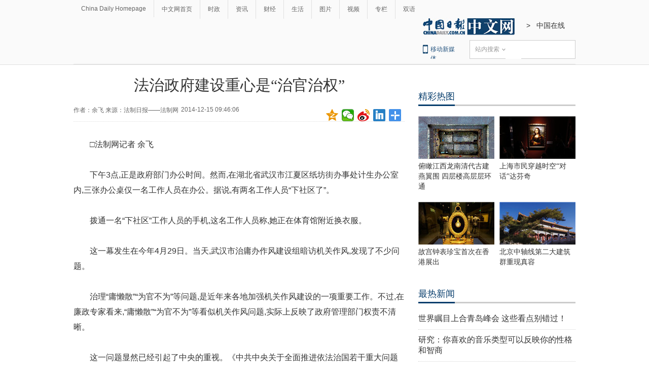

--- FILE ---
content_type: text/html
request_url: http://cnews.chinadaily.com.cn/2014-12/15/content_19086378.htm
body_size: 13844
content:
<!DOCTYPE html PUBLIC "-//W3C//DTD XHTML 1.0 Transitional//EN" "http://www.w3.org/TR/xhtml1/DTD/xhtml1-transitional.dtd">
<html xmlns="http://www.w3.org/1999/xhtml">
<head>
<meta name="renderer" content="webkit"/>
<meta http-equiv="X-UA-Compatible" content="IE=edge,chrome=1"/><meta name="titleimage" content=""/>
<script type="text/javascript" language="javascript">
<!--
var oUrl = location.href;
document.write('<meta property=\"og:url\" content=\"' + oUrl + '\" \/>');
var tImg = document.querySelector('meta[name="titleimage"]').getAttribute('content');
if(tImg!=""){
tImglink = tImg.replace(/\/data/,"img");}
var s1 = oUrl.indexOf('https:');
var s2 = oUrl.indexOf('http:');
var n1 = oUrl.indexOf('//');
var n2 = oUrl.indexOf('.');
switch(s1){
case -1:{
    var doName = oUrl.substring(7,n2);
    var trueUrl = '<script type=\"text/javascript\" src=\"http://cn.chinadaily.com.cn/js/yunshipei_' + doName + '.js\"><\/script>' ;
    document.write(trueUrl);
    document.write('<meta property=\"og:image\" content=\"http://' + doName + '.chinadaily.com.cn/' + tImglink + '\" \/>');
    break;
    }
    
case 0:{
    var doName = oUrl.substring(8,n2);
    var trueUrl = '<script type=\"text/javascript\" src=\"https://cn.chinadaily.com.cn/js/yunshipei_' + doName + '_s.js\"><\/script>';
    document.write(trueUrl);
    document.write('<meta property=\"og:image\" content=\"https://' + doName + '.chinadaily.com.cn/' + tImglink + '\" \/>');
    break;
    }
}
-->
</script>

<meta http-equiv="Content-Type" content="text/html; charset=UTF-8"/>
<title>法治政府建设重心是“治官治权” - 中国日报网</title>
<meta name="Keywords" content="治官治权 建设法治政府 政府权力 法治国家 政府与市场 "/>
<meta name="Description" content="在北京大学法学院教授姜明安看来,囊括了&#8220;权责统一&#8221;&#8220;廉洁高效&#8221;等内容的法治政府建设,是建设法治国家的基本条件,也是建设法治社会的基本保障。&#8220;职能科学、权责法定、执法严明、公开公正、廉洁高效、守法诚信,是四中全会&#8220;决定&#8221;确定的关于法治政府建设的六项目标和标准。"/>
<link type="text/css" href="../../tplimages/97719.files/articstyle.css" rel="stylesheet"/>
<script type="text/javascript" src="../../tplimages/97719.files/qiehuan.js">
</script>

<!--标签切换-->
<script type="text/javascript" src="../../tplimages/97719.files/jquery-1.9.1.min.js">
</script>

<!--返回顶部-->
<script type="text/javascript" src="../../tplimages/97719.files/ewm2.js">
</script>

<!--返回顶部-->
<script type="text/javascript" src="https://www.chinadaily.com.cn/js/2017/relnews_rec.js" atremote="1">
</script>

<script type="text/javascript" src="https://cn.chinadaily.com.cn/js/sso.js">
</script>

<!--下部推荐-->
<script src="https://www.chinadaily.com.cn/js/moblie_video.js" atremote="1" type="text/javascript">
</script>

<link type="text/css" href="../../tplimages/97719.files/adDetail.css" rel="stylesheet"/><!-- 天润实时统计 开始 -->
<meta name="filetype" content="1"/>
<meta name="publishedtype" content="1"/>
<meta name="pagetype" content="1"/><meta name="contentid" content="19086378"/>
<meta name="publishdate" content=" 2014-12-15"/><meta name="author" content="马原"/>
<meta name="editor" content="马原"/>
<meta name="source" content="法制日报&#8212;&#8212;法制网"/>
<!-- 天润实时统计  结束 -->
<!-- 大报来稿区分 开始 -->
<meta name="webterren_speical" content="http://cnews.chinadaily.com.cn/2014-12/15/content_19086378.htm"/>
<meta name="sourcetype" content="http://cnews.chinadaily.com.cn/2014-12/15/content_19086378.htm"/>

<!-- 大报来稿区分 结束 -->
<style type="text/css">
<!--
#Content {font-size:16px; line-height:30px;}
-->
</style>

<!-- 图片等比例缩放样式 -->
<style type="text/css">
<!--
    #new_pic .mr10{width:125px;height:90px;position: relative;float: left; margin-right:10px;}
    #new_pic .mr10 a{display: block;width:125px;height:90px;}
    #new_pic .mr10 img{max-height: 90px; margin: auto; position: absolute; left: 0; top: 0; right: 0; bottom: 0; max-width: 125px;display: block;width:auto;height:auto;}
    -->
</style>

<!--<script type="text/javascript">
function GetUrl(){
var CurUrl = location.href ;
var DesUrl = 'https://usercenter.chinadaily.com.cn?service='+ CurUrl;
window.open(DesUrl);
}
</script>       -->
<script type="text/javascript" language="javascript" src="//cn.chinadaily.com.cn/js/taboolahead.js" atremote="1">
</script>

<script type="text/javascript" language="javascript" src="//cn.chinadaily.com.cn/js/taboolacontrol_art.js" atremote="1">
</script>
</head>
<body>
<meta name="contentid" content="19086378"/>
<meta name="publishdate" content=" 2014-12-15"/><!--灰色背景-->
<div class="tophui2">
<div class="tophui-cont"><!--频道页导航-->
<div class="pingdaolink"><!--左边导航-->
<div class="pingdao-lef">
<ul>
<li><a href="https://www.chinadaily.com.cn/" target="_blank">China Daily Homepage</a></li>

<li><a href="https://cn.chinadaily.com.cn/" target="_blank">中文网首页</a></li>

<li><a href="http://china.chinadaily.com.cn/" target="_blank">时政</a></li>

<li><a href="http://world.chinadaily.com.cn/" target="_blank">资讯</a></li>

<li><a href="http://caijing.chinadaily.com.cn/" target="_blank">财经</a></li>

<li><a href="http://fashion.chinadaily.com.cn/" target="_blank">生活</a></li>

<li><a href="http://pic.chinadaily.com.cn/" target="_blank">图片</a></li>

<li><a href="http://kan.chinadaily.com.cn/" target="_blank">视频</a></li>

<li><a href="http://column.chinadaily.com.cn/" target="_blank">专栏</a></li>

<li style="border:none;"><a href="http://language.chinadaily.com.cn/" target="_blank">双语</a></li>
</ul>
</div>

<!--右侧注册登录-->
<!--    <script type="text/javascript" src="https://www.chinadaily.com.cn/js/2017/ssoLoginAndRegist.js" atremote="1"></script>

   <div class="pingdao-ri">
                            <div class="lo-rig-to" id="successCallBack">
                                <div class="lo-ri-two">
                                    <a href="javascript:GetUrl();" id="login1001">登录</a>
                                </div>
                                <div class="lo-ri-two">
                                    <a href="https://usercenter.chinadaily.com.cn/regist" target="_blank" id="login1002">注册</a>
                                </div>
                            </div>
      </div>
  </div>    -->
<!--ad-->
<div class="top-ad"><!-- AdSame ShowCode: 新版中文1227 / 中文内容页 15.9.10 / A1 Begin -->

</div>

<!--logo头部-->
<div class="dingtou"><!--logoleft-->
<div class="logo2"><a href="https://cn.chinadaily.com.cn/" atremote="1" target="_blank"><img src="../../tplimages/97719.files/j-2.jpg"/></a></div>

<!--文章页面包导航-->
<div class="da-bre">
&#160;&#160;&#62;&#160;&#160; <a href="/" target="_blank" class="">中国在线</a>
</div>

<!--logoright-->
<div class="logo-right">
<div class="lo-rig-bott">
<table cellpadding="0" cellspacing="0">
<tr>
<td>
<div class="lo-bott-one"><a href="https://www.chinadaily.com.cn/mobile_cn/" target="_blank">移动新媒体</a></div>
</td>
<td>
<table cellpadding="0" cellspacing="0">
<tr>
<td>
<div class="search radius6">
<form name="searchform" method="post" action="" id="searchform"><input name="ecmsfrom" type="hidden" value="9"/> <input type="hidden" name="show" value="title,newstext"/> <select name="classid" id="choose">
<option value="1">站内搜索</option>
<option value="2">搜狗搜索</option>
<option value="0">中国搜索</option>
</select> <input class="inp_srh" type="text" id="searchtxt" value=""/> <img src="../../tplimages/97719.files/j-q.jpg" id="searchimg"/></form>
</div>
</td>
</tr>
</table>
</td>
</tr>
</table>

<script type="text/javascript" src="../../tplimages/97719.files/jquery-1.8.3.min.js">
</script>

<!--下拉搜索-->
 

<script type="text/javascript" src="../../tplimages/97719.files/jquery.select.js">
</script>

<!--下拉搜索-->
<script type="text/javascript">
<!--
var oSearchForm = document.getElementById('searchform');
var oSearchImg = document.getElementById('searchimg');
var oSearchTxt = document.getElementById('searchtxt');
oSearchImg.onclick = function (){
   if(oSearchTxt.value != ''){
  
      if($('.select_showbox')[0].innerHTML == '中国搜索'){
          oSearchForm.action = 'http://www.chinaso.com/search/pagesearch.htm?q='+oSearchTxt.value;
          oSearchForm.target = '_blank';
          oSearchForm.submit();
       }
       else if($('.select_showbox')[0].innerHTML == '站内搜索'){
          oSearchForm.action = 'http://search.chinadaily.com.cn/all_cn.jsp?searchText='+oSearchTxt.value;
          oSearchForm.target = '_blank';
          oSearchForm.submit();
       }
       else if($('.select_showbox')[0].innerHTML == '搜狗搜索'){
                      oSearchForm.action = 'https://www.sogou.com/web?query=' + oSearchTxt.value + '&insite=chinadaily.com.cn&pid=sogou-wsse-04f19115dfa286fb';
                      oSearchForm.target = '_blank';
                      oSearchForm.submit();
                   }
      
   }
   else{
     alert('请输入搜索内容')
   
   }

};
-->
</script>
</div>
</div>
</div>
</div>
</div>
</div>

<!--下全-->
<div class="container"><!--左边-->
<div class="container-left2"><!--文章页标题-->
<h1 class="dabiaoti">法治政府建设重心是“治官治权”
</h1>

<div class="fenx"><div class="xinf-le" id="source">作者：余飞    来源：法制日报——法制网</div>
    <div class="xinf-le" id="pubtime"> 2014-12-15 09:46:06</div>
<div class="bdsharebuttonbox" style="float:right; "><a href="#" class="bds_qzone" data-cmd="qzone" title="分享到QQ空间"></a> <a href="#" class="bds_weixin" data-cmd="weixin" title="分享到微信"></a> <a href="#" class="bds_tsina" data-cmd="tsina" title="分享到新浪微博"></a> <a href="#" class="bds_linkedin" data-cmd="linkedin" title="分享到linkedin"></a> <a href="#" class="bds_more" data-cmd="more" title="更多分享"></a></div>

<script type="text/javascript" src="https://cn.chinadaily.com.cn/js/baidu_share.js" language="JavaScript">
</script>
</div>

<!--文章-->
<!--enpproperty <date>2014-12-15 09:46:06.0</date><author>余飞</author><title>法治政府建设重心是“治官治权”</title><keyword>治官治权 建设法治政府 政府权力 法治国家 政府与市场</keyword><subtitle></subtitle><introtitle></introtitle><siteid>1</siteid><nodeid>1020961</nodeid><nodename>中国在线</nodename><nodesearchname>1@worldrep</nodesearchname>/enpproperty--><!--enpcontent--><div id="Content" class="article">

<p>□法制网记者 余飞</p>
<p>下午3点,正是政府部门办公时间。然而,在湖北省武汉市江夏区纸坊街办事处计生办公室内,三张办公桌仅一名工作人员在办公。据说,有两名工作人员“下社区了”。</p>
<p>拨通一名“下社区”工作人员的手机,这名工作人员称,她正在体育馆附近换衣服。</p>
<p>这一幕发生在今年4月29日。当天,武汉市治庸办作风建设组暗访机关作风,发现了不少问题。</p>
<p>治理“庸懒散”“为官不为”等问题,是近年来各地加强机关作风建设的一项重要工作。不过,在廉政专家看来,“庸懒散”“为官不为”等看似机关作风问题,实际上反映了政府管理部门权责不清晰。</p>
<p>这一问题显然已经引起了中央的重视。《中共中央关于全面推进依法治国若干重大问题的决定》明确提出,要建立权责统一、权威高效的依法行政体制,加快建设“职能科学、权责法定、执法严明、公开公正、廉洁高效、守法诚信”的法治政府。</p>
<p>在北京大学法学院教授姜明安看来,囊括了“权责统一”“廉洁高效”等内容的法治政府建设,是建设法治国家的基本条件,也是建设法治社会的基本保障。</p>
<p><strong>推进依法行政成绩斐然</strong></p>
<p>在4月29日的暗访后,武汉市江夏区那名“换衣服”的工作人员被扣发当月绩效工资,并被要求作书面检讨；分管领导也被诫勉谈话。此外,武汉市对存在问题的工作人员及相关领导进行了问责。</p>
<p>问责,是近些年频频出现的一个词汇。姜明安认为,健全完善问责机制,是我国在推进依法行政、建设法治政府过程中取得的一项成绩。</p>
<p>对于我国法治政府建设过程,姜明安根据搜集的资料列了一串长长的清单。在这份清单中,有一个重要节点——2004年,国务院颁布《全面推进依法行政实施纲要》。</p>
<p>“国务院发布《全面推进依法行政实施纲要》以来,我们在推进依法行政,建设法治政府方面,取得了重大进展,成绩斐然。”姜明安说。</p>
<p>重大进展、斐然成绩体现在哪些方面?姜明安将此总结为五个方面:</p>
<p>——制定了行政许可法、行政强制法、公务员法、政府信息公开条例等一系列保障政府依法行政有法可依的法律、法规,初步形成了中国特色的社会主义行政法律体系；</p>
<p>——改革了导致政府职能行使错位、越位、缺位的旧的行政管理体制,使政府职能逐步转变到经济调节、市场监管、社会管理和公共服务的领域,初步理顺了政府与市场、政府与社会的关系；</p>
<p>——确立了以人为本,服务优先的执法理念,在行政管理中不再以强制、处罚为基本手段,开始注重采用说服、指导、协商、对话等维护相对人尊严的柔性管理方式,逐步改变了传统的效率优先、以管制为中心的执法模式；</p>
<p>——建立了体现公开、公正、公平基本原则和反映现代法治理念的一系列行政法律程序制度,在行政决策中引入了听证会、论证会、网上征求意见以及政府全体会议或常务会议就重大问题进行票决的民主化、科学化的机制,在行政执法中推广和实行了告知、说明理由、听取申辩等与相对人互动的现代文明执法范式；</p>
<p>——健全完善了行政监督和问责机制,在进一步加强行政监察、审计和行政层级监督等传统监督方式的同时,又创新发展了巡视监督、督察监督、网络媒体监督等新的监督机制。同时,我们改进和完善了行政责任机制,对造成人民生命财产损失、国家或公共利益损害,或者导致重大恶劣政治影响的事故、事件中的直接责任人和负领导责任的公职人员实行严格的问责制。</p>
<p><strong>六项目标定位法治政府</strong></p>
<p>姜明安在总结我国法治政府建设所取得成绩的同时,也注意到当前一些地方在行政环节存在的问题。</p>
<p>发生在今年4月的甘肃省兰州市自来水污染事件,让姜明安记忆深刻:4月10日17时至11日凌晨2时,兰州市威立雅水务集团公司出厂自来水笨含量高达118微克/升至200微克/升,远超出国家限值的10微克/升,严重威胁居民饮水安全。后经查明,引起自来水笨超标的原因是自来水水源周边地下含油污水,而油污水形成的主要原因为原兰化公司原料动力厂芳烃抽提装置于1987年发生物理爆破事故和2002年原油蒸馏车间出口总管发生开裂着火,使渣油泄出渗入地下所致。事故隐患存在这么多年,有关主管部门和监管部门竟一直未能发现和处理,最终酿成事故。</p>
<p>“不作为或者乱作为的现象,说明一些地方和部门仍存在背离法治、违法治理问题。”姜明安说,这些问题的存在,说明我国的法治政府建设与中央确定的目标和要求相比,还存在一定差距。</p>
<p>姜明安所说的目标和要求,就是《中共中央关于全面推进依法治国若干重大问题的决定》中所提到的“职能科学、权责法定、执法严明、公开公正、廉洁高效、守法诚信”。</p>
<p>“职能科学、权责法定、执法严明、公开公正、廉洁高效、守法诚信,是四中全会“决定”确定的关于法治政府建设的六项目标和标准。”姜明安说,“职能科学”,要求政府职能的设定应正确处理三大关系:一是正确处理政府和市场的关系,凡是能由市场调节的事项,政府即不要越俎代庖,要保证市场在资源配置中起决定性作用；二是正确处理政府和社会的关系,凡是能由公民个人决定和社会自律处理的事项,政府应尽量不予干预,以调动社会公众的积极性和激化社会的活力；三是正确处理政府内部的关系,包括上下级政府的纵向关系和政府部门间的横向关系。在纵向关系上要科学配置上下级政府的职能,使之既保证上级政府对下级政府的有效领导,又有利于推进政府管理重心下移,充分发挥基层政府的治理作用；在横向关系上,要协调好各部门的相互关系,稳步推进“大部制”改革,以减少相互扯皮、相互掣肘的现象,发挥政府的整体效用。</p>
<p>“‘权责法定’要求用法律明确规定政府的职权和职责,职权法定意味着给政府权力设定边界,政府不能越过法定边界行事,越过了就不仅其行为无效,还要被追究法律责任。职责法定意味着确定政府应该做和必须做的事项,政府不做或不用心做好就是不作为,不作为同样要被追究法律责任。权责法定的宗旨在于保障政府不越位、不错位、不缺位。”姜明安说。</p>
<p>对于“执法严明”这一目标,姜明安的理解是,“执法严明”要求政府部门严格执法,对违反社会秩序、经济秩序和行政管理秩序的人和事应严肃查处,依法应监督检查的必须监督检查,依法应给予行政处罚的必须给予行政处罚,依法应对之采取行政强制措施的必须对之采取行政强制措施。当然,执法严明并不等于执法只能有刚性而不能有柔性。执法严明应刚柔并举,该刚则刚,该柔刚柔。</p>
<p>“‘公开公正’则包括‘公开’和‘公正’两项要求。”姜明安分析说,“公开”是法律对政府行政行为程序的要求,“公开”的宗旨首先在于保证行政相对人对政府行为的知情权,以保护公民、法人和其他组织的实体合法权益。其次,“公开”也是防止政府官员腐败、滥权的需要；“公正”主要是法律对政府行政行为实体的要求,政府实施行政行为不得偏私,不得歧视,不得同样情况不同对待,不同情况同样对待。“公正”也有程序性要素,要求政府实施行政行为时应告知相对人行为的根据、理由,听取相对人申辩,政府官员与所实施的相应行为有利害关系应当回避等。“公开”与“公正”二者有着密切的联系:公开是公正的保障,公正是公开追求的最主要价值。</p>
<p>姜明安认为,“廉洁高效”也是包括“廉洁”和“高效”两项要求。“廉洁”要求政府机关和政府官员行使职权不谋私利,不贪腐,干干净净做事,堂堂正正为官；“高效”要求政府机关和政府官员行使职权应遵守法定时限,积极履行法定职责,提高办事效率,提供优质服务,方便行政相对人。</p>
<p>“守法诚信”也包括“守法”和“诚信”两个方面。“‘守法’要求政府机关和政府官员不仅应依法行使职权,依法对相对人执法,而且应自己守法。凡是法律对政府机关和政府官员设定的义务、规则,均应自觉严格履行、遵守。例如法律规定行政机关设1名正职,2名至4名副职,行政机关就不能设8名或10名副职；法律规定行政机关设100名编制,就不能实用90人,另虚报10人吃空饷等。”姜明安说,“诚信”首先要求政府机关和政府官员行使职权应遵循法律的目的、宗旨,善意对待相对人,对相对人讲信用,不能以“钓鱼执法”“养鱼执法”的手段愚弄相对人。</p>
<p><strong>控权透明诚信尤为重要</strong></p>
<p>如何实现四中全会“决定”所提的六项法治政府建设目标?姜明安认为,法治政府建设应该从控权、透明、诚信等方面入手,当然,最重要的是依法办事、依法解决纠纷。</p>
<p>“推进法治政府建设,要求各级人民政府及其领导干部一定要控制自己的权力欲和政绩欲,防止权力膨胀、职能膨胀、机构膨胀。要理顺政府和社会的关系、公权力和私权利的关系。凡是公民、法人或者其他组织能够自主决定的事项,凡是市场竞争机制能够有效调节的事项,凡是行业组织或者中介机构能够自律管理的事项,政府都不要横加干预,乱加干预。政府应尽量通过行政指导和事后监管去取代审批、许可。”姜明安说。</p>
<p>控制公权力的行使,则要求各级政府和领导干部要特别注重运用正当法律程序。“政府行使行政决策权,除了应主动接受人民代表机关监督制约外,还应通过座谈会、听证会、论证会、平面媒体和互联网等各种形式和途径广泛听取人民群众的意见；政府行使行政执法权,除了应受内部层级监督制约外,还应通过向执法相对人说明理由、听取申辩和举行听证,与相对人进行质证、辩论等形式接受外部监督制约。”姜明安说。</p>
<p>“法治政府是诚信政府。”姜明安说,政府做出任何行政行为,依法给予公民的许可和承诺,不得随意撤销、废止或改变。如果客观情况发生重大变化,为了公共利益的需要,政府必须撤销、废止或改变原已作出的行为、许可或承诺,对由此给相对人造成的损失,应依法予以补偿。</p>
<p>姜明安认为,法治政府同时也是透明政府。各级人民政府因根据政府信息公开条例,主动公开政府应依法公开的信息,包括涉及公民、法人或者其他组织权利义务的政府规章、规范性文件、标准、政府会议纪要、通知、批复以及各级政府部门的机构设置、职能、办事程序、“三公经费”等。除此以外,政府就各种重大事项、事件、事故作出的决策、决定和处置等,亦应及时公开,必要时还应公开说明相应决策、决定、处置的理由。</p>
<p>“推进法治政府建设,还要求各级政府建立和完善严格的责任制和问责制,使各级各部门政府机构及其工作人员都做到权力和责任统一,有权必有责,用权受监督。”姜明安说。</p>
<p>“推进依法行政、建设法治政府不仅涉及政府本身,还涉及立法、司法和政治、经济、社会体制改革。”姜明安说,建设法治政府,需要一部统一的行政程序法,缺乏顶层设计,依法行政就会缺乏统一的准则、依据。我们还应进一步培养和提高全体公职人员,特别是各级领导干部运用法治思维和法律手段治国理政的理念和能力,使执政者既能在常态社会条件下依法行政,也能在突发事件应对中坚持法治。法治的重心是治官、治权,只有让行使公权力的行为均受到法律规范和控制,法治政府的目标才能实现。制图/李晓军</p>
</div><!--/enpcontent-->
<!--分页-->
<!--广告-->
<div style="float:none; clear:both; "><!-- AdSame ShowCode: 新版中文1227 / 中文内容页 15.9.10 / B1 Begin -->

</div>

<div class="fenx"><a href="https://www.chinadaily.com.cn/mobile_cn/daily.html" target="_blank"><img src="https://cn.chinadaily.com.cn/image/2016/download.jpg" atremote="1" border="0" style="float:left; "/></a> 

<div class="bdsharebuttonbox" style="float:right; "><a href="#" class="bds_qzone" data-cmd="qzone" title="分享到QQ空间"></a> <a href="#" class="bds_weixin" data-cmd="weixin" title="分享到微信"></a> <a href="#" class="bds_tsina" data-cmd="tsina" title="分享到新浪微博"></a> <a href="#" class="bds_linkedin" data-cmd="linkedin" title="分享到linkedin"></a> <a href="#" class="bds_more" data-cmd="more" title="更多分享"></a></div>

<script type="text/javascript" src="https://cn.chinadaily.com.cn/js/baidu_share.js" language="JavaScript">
</script>
</div>

<div class="fenx-bq"><div class="xinf-le">标签：</div>
    <div class="xinf-le"><a href="http://search.chinadaily.com.cn/searchcn.jsp?searchText=%E6%B2%BB%E5%AE%98%E6%B2%BB%E6%9D%83" target="_blank">治官治权</a> <a href="http://search.chinadaily.com.cn/searchcn.jsp?searchText=%E5%BB%BA%E8%AE%BE%E6%B3%95%E6%B2%BB%E6%94%BF%E5%BA%9C" target="_blank">建设法治政府</a> <a href="http://search.chinadaily.com.cn/searchcn.jsp?searchText=%E6%94%BF%E5%BA%9C%E6%9D%83%E5%8A%9B" target="_blank">政府权力</a> <a href="http://search.chinadaily.com.cn/searchcn.jsp?searchText=%E6%B3%95%E6%B2%BB%E5%9B%BD%E5%AE%B6" target="_blank">法治国家</a> <a href="http://search.chinadaily.com.cn/searchcn.jsp?searchText=%E6%94%BF%E5%BA%9C%E4%B8%8E%E5%B8%82%E5%9C%BA" target="_blank">政府与市场</a> </div>

</div>

<!--相关文章-->
<div class="xiangguan"><!--横杆标题2-->

</div>

<div class="ad-twofang">
<script type="text/javascript" language="javascript" src="//cn.chinadaily.com.cn/js/taboolathumb1.js" atremote="1">
</script>

 

<script type="text/javascript" language="javascript" src="//cn.chinadaily.com.cn/js/taboolathumb2.js" atremote="1">
</script>
</div>

<div class="ad-twofang">

</div>

<!-- 新闻列表  相关内容推荐-->

<!--畅言--><!-- 畅言登陆 -->
<!-- 畅言登陆 --><!--畅言开始 -->
<!--<a name="pl"></a>   -->
<div id="SOHUCS" sid="19086378"></div>

<!--畅言结束 -->

</div>

<!--右边-->
<div class="container-right2">
<div class="left-ad300"><!-- AdSame ShowCode: 新版中文1227 / 中文内容页 16.4.7 / D1 Begin -->

</div>

<!--精彩热图-->
<div class="tuijian"><!--横杆标题2-->
<div class="heng-biao4">
<p><a href="http://top.chinadaily.com.cn/node_53005369.htm" target="_blank" class="">精彩热图</a>
</p>
</div>


<!-- ab 37378625 -->
<div class="retu">
<div class="retu-tr"><a href="http://top.chinadaily.com.cn/2018-12/10/content_37378625.htm" target="_blank"><img src="../../img/attachement/jpg/site1/20181210/d8cb8a14fb901d77e32b34.jpg" border="0" width="150" height="84"/></a> 

<div class="re-te"><a href="http://top.chinadaily.com.cn/2018-12/10/content_37378625.htm" target="_blank">俯瞰江西龙南清代古建燕翼围 四层楼高层层环通</a></div>
</div>

<div class="retu-tr-r"><!-- ae 37378625 --><!-- ab 37378624 --><a href="http://top.chinadaily.com.cn/2018-12/10/content_37378624.htm" target="_blank"><img src="../../img/attachement/jpg/site1/20181210/d8cb8a14fb901d77e31629.jpg" border="0" width="150" height="84"/></a> 

<div class="re-te"><a href="http://top.chinadaily.com.cn/2018-12/10/content_37378624.htm" target="_blank">上海市民穿越时空“对话”达芬奇</a></div>
</div>
</div>

<div class="retu">
<div class="retu-tr"><!-- ae 37378624 --><!-- ab 37367391 --><a href="http://top.chinadaily.com.cn/2018-12/07/content_37367391.htm" target="_blank"><img src="../../img/attachement/jpg/site1/20181207/d8cb8a14fb901d74127a1d.jpg" border="0" width="150" height="84"/></a> 

<div class="re-te"><a href="http://top.chinadaily.com.cn/2018-12/07/content_37367391.htm" target="_blank">故宫钟表珍宝首次在香港展出</a></div>
</div>

<div class="retu-tr-r"><!-- ae 37367391 --><!-- ab 37367390 --><a href="http://top.chinadaily.com.cn/2018-12/07/content_37367390.htm" target="_blank"><img src="../../img/attachement/jpg/site1/20181207/d8cb8a14fb901d7417060f.jpg" border="0" width="150" height="84"/></a> 

<div class="re-te"><a href="http://top.chinadaily.com.cn/2018-12/07/content_37367390.htm" target="_blank">北京中轴线第二大建筑群重现真容</a></div>
</div>
</div>

<!-- ae 37367390 -->

</div>

<div class="tuijian">
<script type="text/javascript" language="javascript" src="//cn.chinadaily.com.cn/js/taboolaright.js" atremote="1">
</script>
</div>

<!--广告-->
<div class="left-ad300">
</div>

<div class="left-huikuang2" id="zhibo" style="display:none;">
<script language="javascript" type="text/javascript">
<!--
 $(function(){
    var url="http://mbsug.ssl.so.com/idxdata/get?type=hot&hotnum=10&hotinclude=key_word";
    $.ajax({
     url:url,
     dataType:'jsonp',
     processData: false, 
     type:'get',
     success:function(data){
        var le = data.data.hot.length;
        var str360 = "<h3>热搜词<\/h3><div class='kua-left2'>";
        for(var n=0;n<5;n++){
           var str = data.data.hot[n].key_word;
           var enstr = encodeURI(str);
           var url;
           url = "https://www.so.com/s?ie=utf-8&src=free_chinadaily_com&q=" + enstr ;
           var laststr = "<p><a href=" + url + " target=_blank>" + str + "<\/a><\/p>" ;
           str360 = str360 + laststr;
           }
         str360 = str360 + "<\/div><div class='kua-right2'>";
         for(var m=5;m<le;m++){
           var str = data.data.hot[m].key_word;
           var enstr = encodeURI(str);
           var url;
           url = "https://www.so.com/s?ie=utf-8&src=free_chinadaily_com&q=" + enstr ;
           var laststr = "<p><a href=" + url + " target=_blank>" + str + "<\/a><\/p>" ;
           str360 = str360 + laststr;
           }
           str360 = str360 + "<\/div>";
        if($("#zhibo")!== null){
        $("#zhibo").html(str360);
        }
     },
     error:function(XMLHttpRequest, textStatus, errorThrown) {
       alert(XMLHttpRequest.status);
       alert(XMLHttpRequest.readyState);
       alert(textStatus);
     }
     
     });
})


-->
</script>
</div>

<!--四个标签切换2-->
<div class="rc"><!--最热新闻-->
<div class="heng-biao4">
<p><a href="http://top.chinadaily.com.cn/node_53005370.htm" target="_blank" class="">最热新闻</a>
</p>
</div>

<div class="right-lei3">
<!-- ab 36296468 -->
<ul>
<li><a href="http://china.chinadaily.com.cn/2018-05/30/content_36296468.htm" target="_blank">世界瞩目上合青岛峰会 这些看点别错过！</a></li>

<!-- ae 36296468 --><!-- ab 36299386 -->
<li><a href="http://language.chinadaily.com.cn/2018-05/30/content_36292247.htm" target="_blank">研究：你喜欢的音乐类型可以反映你的性格和智商</a></li>

<!-- ae 36299386 --><!-- ab 36290885 -->
<li><a href="http://world.chinadaily.com.cn/2018-05/29/content_36290885.htm" target="_blank">联合国维和70周年 中国维和贡献获赞</a></li>

<!-- ae 36290885 --><!-- ab 36292709 -->
<li><a href="http://world.chinadaily.com.cn/2018-05/29/content_36292709.htm" target="_blank">英国女子的抗癌奇迹：曾为自己准备葬礼 因不舍女儿才积极治疗</a></li>

<!-- ae 36292709 --><!-- ab 36288763 -->
<li><a href="http://top.chinadaily.com.cn/finance_old/2018-05/29/content_36288763.htm" target="_blank">报告显示2017年我国专利数量稳定 专利水平不断提升</a></li>

<!-- ae 36288763 --><!-- ab 36293227 -->
<li><a href="http://world.chinadaily.com.cn/2018-05/29/content_36293227.htm" target="_blank">法国研究：圈养海豚很幸福 最爱与人互动</a></li>

<!-- ae 36293227 --><!-- ab 36292521 -->
<li><a href="http://world.chinadaily.com.cn/2018-05/29/content_36292521.htm" target="_blank">曾有“西部白宫”之名 尼克松旧居挂牌出售要价4亿</a></li>

<!-- ae 36292521 --><!-- ab 36291269 -->
<li><a href="http://world.chinadaily.com.cn/2018-05/29/content_36291269.htm" target="_blank">80岁退休、顿顿吃肉、讨厌看电视：南非114岁男子冲击“世界最长寿老人”纪录</a></li>
</ul>

<!-- ae 36291269 -->

</div>
</div>

<!--精彩推荐-->
<div class="right-titu"><!--横杆标题-->
<div class="heng-biao4">
<p><a href="http://top.chinadaily.com.cn/node_53005371.htm" target="_blank" class="">精彩推荐</a>
</p>
</div>


<!-- ab 31691641 -->
<div class="tuwen-bo">
<div class="titu-tu"><a href="http://cn.chinadaily.com.cn/visionchina/" target="_blank"><img src="../../img/attachement/jpg/site1/20180530/448a5bd66b851c787efc01.jpg" border="0"/></a></div>

<div class="titu-biao"><a href="http://cn.chinadaily.com.cn/visionchina/" target="_blank">新时代大讲堂</a></div>
</div>

<!-- ae 31691641 -->

<!--广告-->
<div class="left-ad300">
</div>


<!-- ab 35938514 -->
<div class="tuwen-bo">
<div class="titu-tu"><a href="http://pic.chinadaily.com.cn/2018-03/29/content_35938514.htm" target="_blank"><img src="../../img/attachement/jpg/site1/20180329/a41f726b573a1c267e460d.jpg" border="0"/></a></div>

<div class="titu-biao"><a href="http://pic.chinadaily.com.cn/2018-03/29/content_35938514.htm" target="_blank">美差！英摄影师环游世界拍美照年入六位数</a></div>
</div>

<!-- ae 35938514 -->

<!--广告-->
<div class="left-ad300">
</div>


<!-- ab 23391001 -->
<div class="tuwen-bo">
<div class="titu-tu"><a href="http://cn.chinadaily.com.cn/node_53012336.htm" target="_blank"><img src="../../img/attachement/jpg/site1/20180530/448a5bd66b851c7882d203.jpg" border="0"/></a></div>

<div class="titu-biao"><a href="http://cn.chinadaily.com.cn/node_53012336.htm" target="_blank">中国日报精选</a></div>
</div>

<!-- ae 23391001 -->

</div>
</div>

<!--ad-->
<div class="top-ad">
</div>
</div>

<!--底部-->
<div class="dibu">
<div class="foot">
<div class="foot-left">
<div class="en-lo"><a href="https://cn.chinadaily.com.cn" target="_blank" atremote="1"><img src="https://cn.chinadaily.com.cn/image/2016/p-19.jpg"/></a></div>

<div class="foot-lian"><span><a href="https://www.chinadaily.com.cn/static_c/gyzgrbwz.html" target="_blank">关于我们</a></span> 

<span>|</span> 

<span><a href="https://www.chinadaily.com.cn/hqzx/2011-11/11/content_14076328.htm" target="_blank">联系我们</a></span></div>
</div>

<div class="foot-right">
<div class="foot-one">
<ul>
<li><a href="https://cn.chinadaily.com.cn" atremote="1" target="_blank">首页</a></li>

<li><a href="http://china.chinadaily.com.cn/" atremote="1" target="_blank">时政</a></li>

<li><a href="http://world.chinadaily.com.cn/" atremote="1" target="_blank">资讯</a></li>

<li><a href="http://caijing.chinadaily.com.cn/" atremote="1" target="_blank">财经</a></li>

<li><a href="http://fashion.chinadaily.com.cn/" atremote="1" target="_blank">生活</a></li>

<li><a href="http://pic.chinadaily.com.cn/" atremote="1" target="_blank">图片</a></li>

<li><a href="http://video.chinadaily.com.cn/ch/" atremote="1" target="_blank">视频</a></li>

<li><a href="http://column.chinadaily.com.cn/" atremote="1" target="_blank">专栏</a></li>

<li><a href="http://language.chinadaily.com.cn/" atremote="1" target="_blank">双语</a></li>
</ul>
</div>

<div class="foot-two">
<!-- ab 21784893 -->
<ul>
<li>地方频道：</li>

<li><a href="http://bj.chinadaily.com.cn" target="_blank">北京</a></li>

<!-- ae 21784893 --><!-- ab 21784894 -->
<li><a href="http://tj.chinadaily.com.cn/" target="_blank">天津</a></li>

<!-- ae 21784894 --><!-- ab 21784896 -->
<li><a href="http://heb.chinadaily.com.cn/" target="_blank">河北</a></li>

<!-- ae 21784896 --><!-- ab 21784895 -->
<li><a href="http://sx.chinadaily.com.cn/" target="_blank">山西</a></li>

<!-- ae 21784895 --><!-- ab 21784797 -->
<li><a href="http://ln.chinadaily.com.cn/" target="_blank">辽宁</a></li>

<!-- ae 21784797 --><!-- ab 21784799 -->
<li><a href="http://jl.chinadaily.com.cn/" target="_blank">吉林</a></li>

<!-- ae 21784799 --><!-- ab 21784798 -->
<li><a href="http://hlj.chinadaily.com.cn/" target="_blank">黑龙江</a></li>

<!-- ae 21784798 --><!-- ab 21784887 -->
<li><a href="http://sh.chinadaily.com.cn/" target="_blank">上海</a></li>

<!-- ae 21784887 --><!-- ab 21784888 -->
<li><a href="http://js.chinadaily.com.cn/" target="_blank">江苏</a></li>

<!-- ae 21784888 --><!-- ab 21784889 -->
<li><a href="http://zj.chinadaily.com.cn/" target="_blank">浙江</a></li>

<!-- ae 21784889 --><!-- ab 21784890 -->
<li><a href="http://fj.chinadaily.com.cn/" target="_blank">福建</a></li>

<!-- ae 21784890 --><!-- ab 21784892 -->
<li><a href="http://jx.chinadaily.com.cn/" target="_blank">江西</a></li>

<!-- ae 21784892 --><!-- ab 21784891 -->
<li><a href="http://sd.chinadaily.com.cn/" target="_blank">山东</a></li>

<!-- ae 21784891 --><!-- ab 21784897 -->
<li><a href="http://hen.chinadaily.com.cn/" target="_blank">河南</a></li>

<!-- ae 21784897 --><!-- ab 21784898 -->
<li><a href="http://hb.chinadaily.com.cn/" target="_blank">湖北</a></li>

<!-- ae 21784898 --><!-- ab 23414482 -->
<li><a href="http://hn.chinadaily.com.cn/" target="_blank">湖南</a></li>

<!-- ae 23414482 --><!-- ab 21784904 -->
<li><a href="http://gd.chinadaily.com.cn/" target="_blank">广东</a></li>

<!-- ae 21784904 --><!-- ab 21784906 -->
<li><a href="http://gx.chinadaily.com.cn/" target="_blank">广西</a></li>

<!-- ae 21784906 --><!-- ab 21784905 -->
<li><a href="http://hain.chinadaily.com.cn/" target="_blank">海南</a></li>

<!-- ae 21784905 --><!-- ab 21784899 -->
<li><a href="http://cq.chinadaily.com.cn/" target="_blank">重庆</a></li>

<!-- ae 21784899 --><!-- ab 21784900 -->
<li><a href="http://sc.chinadaily.com.cn/" target="_blank">四川</a></li>

<!-- ae 21784900 --><!-- ab 21784901 -->
<li><a href="http://yn.chinadaily.com.cn/" target="_blank">云南</a></li>

<!-- ae 21784901 --><!-- ab 21784903 -->
<li><a href="http://gz.chinadaily.com.cn/" target="_blank">贵州</a></li>

<!-- ae 21784903 --><!-- ab 21784902 -->
<li><a href="http://xz.chinadaily.com.cn/" target="_blank">西藏</a></li>

<!-- ae 21784902 --><!-- ab 21784908 -->
<li><a href="http://shx.chinadaily.com.cn" target="_blank">陕西</a></li>

<!-- ae 21784908 --><!-- ab 21784909 -->
<li><a href="http://xj.chinadaily.com.cn/" target="_blank">新疆</a></li>

<!-- ae 21784909 --><!-- ab 21784907 -->
<li><a href="http://sz.chinadaily.com.cn/" target="_blank">深圳</a></li>

<!-- ae 21784907 -->
</ul>

</div>

<div class="foot-two">
<!-- ab 21817893 -->
<ul>
<li>友情链接：</li>

<li><a href="http://www.people.com.cn/" target="_blank">人民网</a></li>

<!-- ae 21817893 --><!-- ab 21817892 -->
<li><a href="http://www.xinhuanet.com/" target="_blank">新华网</a></li>

<!-- ae 21817892 --><!-- ab 21817810 -->
<li><a href="http://www.china.com.cn/" target="_blank">中国网</a></li>

<!-- ae 21817810 --><!-- ab 21817802 -->
<li><a href="http://www.cntv.cn/" target="_blank">央视网</a></li>

<!-- ae 21817802 --><!-- ab 21817801 -->
<li><a href="http://www.cri.cn/" target="_blank">国际在线</a></li>

<!-- ae 21817801 --><!-- ab 21817796 -->
<li><a href="http://www.youth.cn/" target="_blank">中国青年网</a></li>

<!-- ae 21817796 --><!-- ab 21817782 -->
<li><a href="http://www.ce.cn/" target="_blank">中国经济网</a></li>

<!-- ae 21817782 --><!-- ab 21817777 -->
<li><a href="http://www.taiwan.cn/" target="_blank">中国台湾网</a></li>

<!-- ae 21817777 --><!-- ab 21817754 -->
<li><a href="http://www.tibet.cn/" target="_blank">中国西藏网</a></li>

<!-- ae 21817754 --><!-- ab 21817737 -->
<li><a href="http://www.cnr.cn/" target="_blank">央广网</a></li>

<!-- ae 21817737 --><!-- ab 21817727 -->
<li><a href="http://www.chinanews.com/" target="_blank">中国新闻网</a></li>

<!-- ae 21817727 --><!-- ab 21817723 -->
<li><a href="http://www.gmw.cn/" target="_blank">光明网</a></li>

<!-- ae 21817723 -->
</ul>

</div>

<div class="foot-three">
<div class="foot-three-left"><img src="https://cn.chinadaily.com.cn/image/2016/p-20.jpg"/></div>

<div class="foot-three-right">
<ul>
<li><a href="http://www.12377.cn/" target="_blank">互联网举报中心</a></li>

<li><a href="http://about.58.com/fqz/fpzn1.html" target="_blank">防范网络诈骗</a></li>

<li>违法和不良信息举报电话</li>

<li>视听节目许可证0108263</li>

<li>京公网安备110105000081号</li>

<li>京网文[2011]0283-097号</li>

<li>京ICP备13028878号</li>

<li>12300电信用户申诉受理中心</li>

<li><a href="http://jb.ccm.gov.cn/" target="_blank">12318全国文化市场举报</a></li>

<li><a href="http://www.bj.cyberpolice.cn/index.do" target="_blank">网站网络110报警网站</a></li>
</ul>
</div>
</div>
</div>
</div>
</div>

<div id="zd" class="abs"><a id="totop" title="" style="display: none;"></a></div>


<!--video 手机支持 start-->
<script type="text/javascript">
<!--
 
$(document).ready(function() {

        if(document.getElementById("vms_player")){
            var ios_url = $('#ios_url').attr('value');
            ios_url = ios_url.replace('http://video.chinadaily.com.cn', '');
            var ios_width = $('#ios_width').attr('value');
            var ios_height = $('#ios_height').attr('value');
            var status = is_ipad(ios_url, ios_width, ios_height); 
        }
    });
function is_ipad(url, width, height){
   var url_r = url;
       var arr = new Array(); 
        arr = url_r.split("output").reverse();
      var url_ok=arr[0];
      url_ok = url_ok.replace('_800k.flv', '_500k.mp4');
var ipadUrl= "http://videostream.chinadaily.com.cn:1935/app_1/_definst_/mp4:ugc"+url_ok+"/playlist.m3u8";
var androidUrl = "rtsp://videostream.chinadaily.com.cn:1935/app_1/_definst_/mp4:ugc"+url_ok;

if((navigator.userAgent.match(/iPhone/i)) || (navigator.userAgent.match(/iPad/i))) {
$("#play-logo").hide();
$("#openclose").hide();
$("#vms_player").html('<video width="'+width+'" height="'+height+'" controls="controls"><source src="'+ipadUrl+'" type="video/mp4"><\/video>');
return false; 
}else if((navigator.userAgent.match(/Android/i))){ 
$("#play-logo").hide();
$("#openclose").hide();
$("#vms_player").html('<video width="'+width+'" height="'+height+'" controls="controls"><source src="'+androidUrl+'" type="video/mp4"><\/video>');
return false;
}
return true;
 
}
-->
</script>

<!--video 手机支持 end-->
<!--百度推送-->
<script type="text/javascript" language="javascript" src="//cn.chinadaily.com.cn/js/baidu_push.js" atremote="1">
</script>

<!--百度推送-->
<!-- CNZZ统计  开始 -->
<script type="text/javascript" src="https://s86.cnzz.com/stat.php?id=1975683&#38;web_id=1975683&#38;show=pic1" language="JavaScript">
</script>

<!-- CNZZ统计  结束 --><!--  实时统计流量 开始 -->
<div style="display:none">
<script type="text/javascript">
<!--
document.write(unescape("%3Cscript src='https://cl2.webterren.com/webdig.js?z=16' type='text/javascript'%3E%3C/script%3E"));
-->
</script>

 

<script type="text/javascript">
<!--
wd_paramtracker("_wdxid=000000000000000000000000000000000000000000")
-->
</script>
</div>

<!--  实时统计流量 结束 -->

<!-- 用户行为分析脚本 start -->
<script type="text/javascript">
<!--
(function() {
  var gw = document.createElement("script");
  gw.src = "https://usercollection.chinadaily.com.cn/analytics?token=0mpxACjz6aOJd4lmKACohw==";
  var s = document.getElementsByTagName("script")[0];
  s.parentNode.insertBefore(gw, s);
})();
-->
</script>

<!-- 用户行为分析脚本 end -->
<script type="text/javascript" language="javascript" src="//cn.chinadaily.com.cn/js/taboolaend.js" atremote="1">
</script>
</body> 
</html>

--- FILE ---
content_type: application/javascript; charset=utf-8
request_url: http://mbsug.ssl.so.com/idxdata/get?type=hot&hotnum=10&hotinclude=key_word&callback=jQuery1830324205245448032_1768519941111&_=1768519944054
body_size: 87
content:
jQuery1830324205245448032_1768519941111({"msg":"success","data":{"hot":[]},"errno":0})
